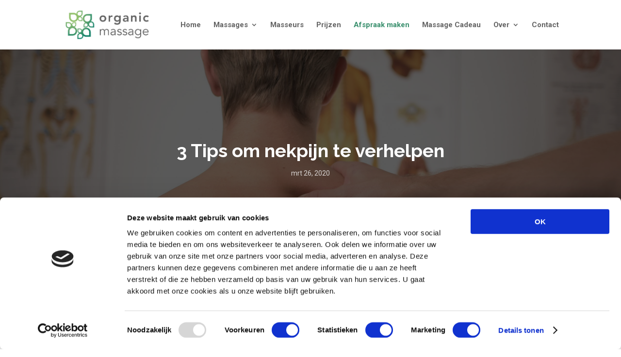

--- FILE ---
content_type: text/html; charset=utf-8
request_url: https://www.google.com/recaptcha/api2/anchor?ar=1&k=6LfisrQpAAAAAK7p_FJnUwM6OHUZHuf9XTQkkF_V&co=aHR0cHM6Ly9vcmdhbmljbWFzc2FnZS5ubDo0NDM.&hl=en&v=PoyoqOPhxBO7pBk68S4YbpHZ&size=invisible&anchor-ms=20000&execute-ms=30000&cb=szqebtvpa60f
body_size: 48692
content:
<!DOCTYPE HTML><html dir="ltr" lang="en"><head><meta http-equiv="Content-Type" content="text/html; charset=UTF-8">
<meta http-equiv="X-UA-Compatible" content="IE=edge">
<title>reCAPTCHA</title>
<style type="text/css">
/* cyrillic-ext */
@font-face {
  font-family: 'Roboto';
  font-style: normal;
  font-weight: 400;
  font-stretch: 100%;
  src: url(//fonts.gstatic.com/s/roboto/v48/KFO7CnqEu92Fr1ME7kSn66aGLdTylUAMa3GUBHMdazTgWw.woff2) format('woff2');
  unicode-range: U+0460-052F, U+1C80-1C8A, U+20B4, U+2DE0-2DFF, U+A640-A69F, U+FE2E-FE2F;
}
/* cyrillic */
@font-face {
  font-family: 'Roboto';
  font-style: normal;
  font-weight: 400;
  font-stretch: 100%;
  src: url(//fonts.gstatic.com/s/roboto/v48/KFO7CnqEu92Fr1ME7kSn66aGLdTylUAMa3iUBHMdazTgWw.woff2) format('woff2');
  unicode-range: U+0301, U+0400-045F, U+0490-0491, U+04B0-04B1, U+2116;
}
/* greek-ext */
@font-face {
  font-family: 'Roboto';
  font-style: normal;
  font-weight: 400;
  font-stretch: 100%;
  src: url(//fonts.gstatic.com/s/roboto/v48/KFO7CnqEu92Fr1ME7kSn66aGLdTylUAMa3CUBHMdazTgWw.woff2) format('woff2');
  unicode-range: U+1F00-1FFF;
}
/* greek */
@font-face {
  font-family: 'Roboto';
  font-style: normal;
  font-weight: 400;
  font-stretch: 100%;
  src: url(//fonts.gstatic.com/s/roboto/v48/KFO7CnqEu92Fr1ME7kSn66aGLdTylUAMa3-UBHMdazTgWw.woff2) format('woff2');
  unicode-range: U+0370-0377, U+037A-037F, U+0384-038A, U+038C, U+038E-03A1, U+03A3-03FF;
}
/* math */
@font-face {
  font-family: 'Roboto';
  font-style: normal;
  font-weight: 400;
  font-stretch: 100%;
  src: url(//fonts.gstatic.com/s/roboto/v48/KFO7CnqEu92Fr1ME7kSn66aGLdTylUAMawCUBHMdazTgWw.woff2) format('woff2');
  unicode-range: U+0302-0303, U+0305, U+0307-0308, U+0310, U+0312, U+0315, U+031A, U+0326-0327, U+032C, U+032F-0330, U+0332-0333, U+0338, U+033A, U+0346, U+034D, U+0391-03A1, U+03A3-03A9, U+03B1-03C9, U+03D1, U+03D5-03D6, U+03F0-03F1, U+03F4-03F5, U+2016-2017, U+2034-2038, U+203C, U+2040, U+2043, U+2047, U+2050, U+2057, U+205F, U+2070-2071, U+2074-208E, U+2090-209C, U+20D0-20DC, U+20E1, U+20E5-20EF, U+2100-2112, U+2114-2115, U+2117-2121, U+2123-214F, U+2190, U+2192, U+2194-21AE, U+21B0-21E5, U+21F1-21F2, U+21F4-2211, U+2213-2214, U+2216-22FF, U+2308-230B, U+2310, U+2319, U+231C-2321, U+2336-237A, U+237C, U+2395, U+239B-23B7, U+23D0, U+23DC-23E1, U+2474-2475, U+25AF, U+25B3, U+25B7, U+25BD, U+25C1, U+25CA, U+25CC, U+25FB, U+266D-266F, U+27C0-27FF, U+2900-2AFF, U+2B0E-2B11, U+2B30-2B4C, U+2BFE, U+3030, U+FF5B, U+FF5D, U+1D400-1D7FF, U+1EE00-1EEFF;
}
/* symbols */
@font-face {
  font-family: 'Roboto';
  font-style: normal;
  font-weight: 400;
  font-stretch: 100%;
  src: url(//fonts.gstatic.com/s/roboto/v48/KFO7CnqEu92Fr1ME7kSn66aGLdTylUAMaxKUBHMdazTgWw.woff2) format('woff2');
  unicode-range: U+0001-000C, U+000E-001F, U+007F-009F, U+20DD-20E0, U+20E2-20E4, U+2150-218F, U+2190, U+2192, U+2194-2199, U+21AF, U+21E6-21F0, U+21F3, U+2218-2219, U+2299, U+22C4-22C6, U+2300-243F, U+2440-244A, U+2460-24FF, U+25A0-27BF, U+2800-28FF, U+2921-2922, U+2981, U+29BF, U+29EB, U+2B00-2BFF, U+4DC0-4DFF, U+FFF9-FFFB, U+10140-1018E, U+10190-1019C, U+101A0, U+101D0-101FD, U+102E0-102FB, U+10E60-10E7E, U+1D2C0-1D2D3, U+1D2E0-1D37F, U+1F000-1F0FF, U+1F100-1F1AD, U+1F1E6-1F1FF, U+1F30D-1F30F, U+1F315, U+1F31C, U+1F31E, U+1F320-1F32C, U+1F336, U+1F378, U+1F37D, U+1F382, U+1F393-1F39F, U+1F3A7-1F3A8, U+1F3AC-1F3AF, U+1F3C2, U+1F3C4-1F3C6, U+1F3CA-1F3CE, U+1F3D4-1F3E0, U+1F3ED, U+1F3F1-1F3F3, U+1F3F5-1F3F7, U+1F408, U+1F415, U+1F41F, U+1F426, U+1F43F, U+1F441-1F442, U+1F444, U+1F446-1F449, U+1F44C-1F44E, U+1F453, U+1F46A, U+1F47D, U+1F4A3, U+1F4B0, U+1F4B3, U+1F4B9, U+1F4BB, U+1F4BF, U+1F4C8-1F4CB, U+1F4D6, U+1F4DA, U+1F4DF, U+1F4E3-1F4E6, U+1F4EA-1F4ED, U+1F4F7, U+1F4F9-1F4FB, U+1F4FD-1F4FE, U+1F503, U+1F507-1F50B, U+1F50D, U+1F512-1F513, U+1F53E-1F54A, U+1F54F-1F5FA, U+1F610, U+1F650-1F67F, U+1F687, U+1F68D, U+1F691, U+1F694, U+1F698, U+1F6AD, U+1F6B2, U+1F6B9-1F6BA, U+1F6BC, U+1F6C6-1F6CF, U+1F6D3-1F6D7, U+1F6E0-1F6EA, U+1F6F0-1F6F3, U+1F6F7-1F6FC, U+1F700-1F7FF, U+1F800-1F80B, U+1F810-1F847, U+1F850-1F859, U+1F860-1F887, U+1F890-1F8AD, U+1F8B0-1F8BB, U+1F8C0-1F8C1, U+1F900-1F90B, U+1F93B, U+1F946, U+1F984, U+1F996, U+1F9E9, U+1FA00-1FA6F, U+1FA70-1FA7C, U+1FA80-1FA89, U+1FA8F-1FAC6, U+1FACE-1FADC, U+1FADF-1FAE9, U+1FAF0-1FAF8, U+1FB00-1FBFF;
}
/* vietnamese */
@font-face {
  font-family: 'Roboto';
  font-style: normal;
  font-weight: 400;
  font-stretch: 100%;
  src: url(//fonts.gstatic.com/s/roboto/v48/KFO7CnqEu92Fr1ME7kSn66aGLdTylUAMa3OUBHMdazTgWw.woff2) format('woff2');
  unicode-range: U+0102-0103, U+0110-0111, U+0128-0129, U+0168-0169, U+01A0-01A1, U+01AF-01B0, U+0300-0301, U+0303-0304, U+0308-0309, U+0323, U+0329, U+1EA0-1EF9, U+20AB;
}
/* latin-ext */
@font-face {
  font-family: 'Roboto';
  font-style: normal;
  font-weight: 400;
  font-stretch: 100%;
  src: url(//fonts.gstatic.com/s/roboto/v48/KFO7CnqEu92Fr1ME7kSn66aGLdTylUAMa3KUBHMdazTgWw.woff2) format('woff2');
  unicode-range: U+0100-02BA, U+02BD-02C5, U+02C7-02CC, U+02CE-02D7, U+02DD-02FF, U+0304, U+0308, U+0329, U+1D00-1DBF, U+1E00-1E9F, U+1EF2-1EFF, U+2020, U+20A0-20AB, U+20AD-20C0, U+2113, U+2C60-2C7F, U+A720-A7FF;
}
/* latin */
@font-face {
  font-family: 'Roboto';
  font-style: normal;
  font-weight: 400;
  font-stretch: 100%;
  src: url(//fonts.gstatic.com/s/roboto/v48/KFO7CnqEu92Fr1ME7kSn66aGLdTylUAMa3yUBHMdazQ.woff2) format('woff2');
  unicode-range: U+0000-00FF, U+0131, U+0152-0153, U+02BB-02BC, U+02C6, U+02DA, U+02DC, U+0304, U+0308, U+0329, U+2000-206F, U+20AC, U+2122, U+2191, U+2193, U+2212, U+2215, U+FEFF, U+FFFD;
}
/* cyrillic-ext */
@font-face {
  font-family: 'Roboto';
  font-style: normal;
  font-weight: 500;
  font-stretch: 100%;
  src: url(//fonts.gstatic.com/s/roboto/v48/KFO7CnqEu92Fr1ME7kSn66aGLdTylUAMa3GUBHMdazTgWw.woff2) format('woff2');
  unicode-range: U+0460-052F, U+1C80-1C8A, U+20B4, U+2DE0-2DFF, U+A640-A69F, U+FE2E-FE2F;
}
/* cyrillic */
@font-face {
  font-family: 'Roboto';
  font-style: normal;
  font-weight: 500;
  font-stretch: 100%;
  src: url(//fonts.gstatic.com/s/roboto/v48/KFO7CnqEu92Fr1ME7kSn66aGLdTylUAMa3iUBHMdazTgWw.woff2) format('woff2');
  unicode-range: U+0301, U+0400-045F, U+0490-0491, U+04B0-04B1, U+2116;
}
/* greek-ext */
@font-face {
  font-family: 'Roboto';
  font-style: normal;
  font-weight: 500;
  font-stretch: 100%;
  src: url(//fonts.gstatic.com/s/roboto/v48/KFO7CnqEu92Fr1ME7kSn66aGLdTylUAMa3CUBHMdazTgWw.woff2) format('woff2');
  unicode-range: U+1F00-1FFF;
}
/* greek */
@font-face {
  font-family: 'Roboto';
  font-style: normal;
  font-weight: 500;
  font-stretch: 100%;
  src: url(//fonts.gstatic.com/s/roboto/v48/KFO7CnqEu92Fr1ME7kSn66aGLdTylUAMa3-UBHMdazTgWw.woff2) format('woff2');
  unicode-range: U+0370-0377, U+037A-037F, U+0384-038A, U+038C, U+038E-03A1, U+03A3-03FF;
}
/* math */
@font-face {
  font-family: 'Roboto';
  font-style: normal;
  font-weight: 500;
  font-stretch: 100%;
  src: url(//fonts.gstatic.com/s/roboto/v48/KFO7CnqEu92Fr1ME7kSn66aGLdTylUAMawCUBHMdazTgWw.woff2) format('woff2');
  unicode-range: U+0302-0303, U+0305, U+0307-0308, U+0310, U+0312, U+0315, U+031A, U+0326-0327, U+032C, U+032F-0330, U+0332-0333, U+0338, U+033A, U+0346, U+034D, U+0391-03A1, U+03A3-03A9, U+03B1-03C9, U+03D1, U+03D5-03D6, U+03F0-03F1, U+03F4-03F5, U+2016-2017, U+2034-2038, U+203C, U+2040, U+2043, U+2047, U+2050, U+2057, U+205F, U+2070-2071, U+2074-208E, U+2090-209C, U+20D0-20DC, U+20E1, U+20E5-20EF, U+2100-2112, U+2114-2115, U+2117-2121, U+2123-214F, U+2190, U+2192, U+2194-21AE, U+21B0-21E5, U+21F1-21F2, U+21F4-2211, U+2213-2214, U+2216-22FF, U+2308-230B, U+2310, U+2319, U+231C-2321, U+2336-237A, U+237C, U+2395, U+239B-23B7, U+23D0, U+23DC-23E1, U+2474-2475, U+25AF, U+25B3, U+25B7, U+25BD, U+25C1, U+25CA, U+25CC, U+25FB, U+266D-266F, U+27C0-27FF, U+2900-2AFF, U+2B0E-2B11, U+2B30-2B4C, U+2BFE, U+3030, U+FF5B, U+FF5D, U+1D400-1D7FF, U+1EE00-1EEFF;
}
/* symbols */
@font-face {
  font-family: 'Roboto';
  font-style: normal;
  font-weight: 500;
  font-stretch: 100%;
  src: url(//fonts.gstatic.com/s/roboto/v48/KFO7CnqEu92Fr1ME7kSn66aGLdTylUAMaxKUBHMdazTgWw.woff2) format('woff2');
  unicode-range: U+0001-000C, U+000E-001F, U+007F-009F, U+20DD-20E0, U+20E2-20E4, U+2150-218F, U+2190, U+2192, U+2194-2199, U+21AF, U+21E6-21F0, U+21F3, U+2218-2219, U+2299, U+22C4-22C6, U+2300-243F, U+2440-244A, U+2460-24FF, U+25A0-27BF, U+2800-28FF, U+2921-2922, U+2981, U+29BF, U+29EB, U+2B00-2BFF, U+4DC0-4DFF, U+FFF9-FFFB, U+10140-1018E, U+10190-1019C, U+101A0, U+101D0-101FD, U+102E0-102FB, U+10E60-10E7E, U+1D2C0-1D2D3, U+1D2E0-1D37F, U+1F000-1F0FF, U+1F100-1F1AD, U+1F1E6-1F1FF, U+1F30D-1F30F, U+1F315, U+1F31C, U+1F31E, U+1F320-1F32C, U+1F336, U+1F378, U+1F37D, U+1F382, U+1F393-1F39F, U+1F3A7-1F3A8, U+1F3AC-1F3AF, U+1F3C2, U+1F3C4-1F3C6, U+1F3CA-1F3CE, U+1F3D4-1F3E0, U+1F3ED, U+1F3F1-1F3F3, U+1F3F5-1F3F7, U+1F408, U+1F415, U+1F41F, U+1F426, U+1F43F, U+1F441-1F442, U+1F444, U+1F446-1F449, U+1F44C-1F44E, U+1F453, U+1F46A, U+1F47D, U+1F4A3, U+1F4B0, U+1F4B3, U+1F4B9, U+1F4BB, U+1F4BF, U+1F4C8-1F4CB, U+1F4D6, U+1F4DA, U+1F4DF, U+1F4E3-1F4E6, U+1F4EA-1F4ED, U+1F4F7, U+1F4F9-1F4FB, U+1F4FD-1F4FE, U+1F503, U+1F507-1F50B, U+1F50D, U+1F512-1F513, U+1F53E-1F54A, U+1F54F-1F5FA, U+1F610, U+1F650-1F67F, U+1F687, U+1F68D, U+1F691, U+1F694, U+1F698, U+1F6AD, U+1F6B2, U+1F6B9-1F6BA, U+1F6BC, U+1F6C6-1F6CF, U+1F6D3-1F6D7, U+1F6E0-1F6EA, U+1F6F0-1F6F3, U+1F6F7-1F6FC, U+1F700-1F7FF, U+1F800-1F80B, U+1F810-1F847, U+1F850-1F859, U+1F860-1F887, U+1F890-1F8AD, U+1F8B0-1F8BB, U+1F8C0-1F8C1, U+1F900-1F90B, U+1F93B, U+1F946, U+1F984, U+1F996, U+1F9E9, U+1FA00-1FA6F, U+1FA70-1FA7C, U+1FA80-1FA89, U+1FA8F-1FAC6, U+1FACE-1FADC, U+1FADF-1FAE9, U+1FAF0-1FAF8, U+1FB00-1FBFF;
}
/* vietnamese */
@font-face {
  font-family: 'Roboto';
  font-style: normal;
  font-weight: 500;
  font-stretch: 100%;
  src: url(//fonts.gstatic.com/s/roboto/v48/KFO7CnqEu92Fr1ME7kSn66aGLdTylUAMa3OUBHMdazTgWw.woff2) format('woff2');
  unicode-range: U+0102-0103, U+0110-0111, U+0128-0129, U+0168-0169, U+01A0-01A1, U+01AF-01B0, U+0300-0301, U+0303-0304, U+0308-0309, U+0323, U+0329, U+1EA0-1EF9, U+20AB;
}
/* latin-ext */
@font-face {
  font-family: 'Roboto';
  font-style: normal;
  font-weight: 500;
  font-stretch: 100%;
  src: url(//fonts.gstatic.com/s/roboto/v48/KFO7CnqEu92Fr1ME7kSn66aGLdTylUAMa3KUBHMdazTgWw.woff2) format('woff2');
  unicode-range: U+0100-02BA, U+02BD-02C5, U+02C7-02CC, U+02CE-02D7, U+02DD-02FF, U+0304, U+0308, U+0329, U+1D00-1DBF, U+1E00-1E9F, U+1EF2-1EFF, U+2020, U+20A0-20AB, U+20AD-20C0, U+2113, U+2C60-2C7F, U+A720-A7FF;
}
/* latin */
@font-face {
  font-family: 'Roboto';
  font-style: normal;
  font-weight: 500;
  font-stretch: 100%;
  src: url(//fonts.gstatic.com/s/roboto/v48/KFO7CnqEu92Fr1ME7kSn66aGLdTylUAMa3yUBHMdazQ.woff2) format('woff2');
  unicode-range: U+0000-00FF, U+0131, U+0152-0153, U+02BB-02BC, U+02C6, U+02DA, U+02DC, U+0304, U+0308, U+0329, U+2000-206F, U+20AC, U+2122, U+2191, U+2193, U+2212, U+2215, U+FEFF, U+FFFD;
}
/* cyrillic-ext */
@font-face {
  font-family: 'Roboto';
  font-style: normal;
  font-weight: 900;
  font-stretch: 100%;
  src: url(//fonts.gstatic.com/s/roboto/v48/KFO7CnqEu92Fr1ME7kSn66aGLdTylUAMa3GUBHMdazTgWw.woff2) format('woff2');
  unicode-range: U+0460-052F, U+1C80-1C8A, U+20B4, U+2DE0-2DFF, U+A640-A69F, U+FE2E-FE2F;
}
/* cyrillic */
@font-face {
  font-family: 'Roboto';
  font-style: normal;
  font-weight: 900;
  font-stretch: 100%;
  src: url(//fonts.gstatic.com/s/roboto/v48/KFO7CnqEu92Fr1ME7kSn66aGLdTylUAMa3iUBHMdazTgWw.woff2) format('woff2');
  unicode-range: U+0301, U+0400-045F, U+0490-0491, U+04B0-04B1, U+2116;
}
/* greek-ext */
@font-face {
  font-family: 'Roboto';
  font-style: normal;
  font-weight: 900;
  font-stretch: 100%;
  src: url(//fonts.gstatic.com/s/roboto/v48/KFO7CnqEu92Fr1ME7kSn66aGLdTylUAMa3CUBHMdazTgWw.woff2) format('woff2');
  unicode-range: U+1F00-1FFF;
}
/* greek */
@font-face {
  font-family: 'Roboto';
  font-style: normal;
  font-weight: 900;
  font-stretch: 100%;
  src: url(//fonts.gstatic.com/s/roboto/v48/KFO7CnqEu92Fr1ME7kSn66aGLdTylUAMa3-UBHMdazTgWw.woff2) format('woff2');
  unicode-range: U+0370-0377, U+037A-037F, U+0384-038A, U+038C, U+038E-03A1, U+03A3-03FF;
}
/* math */
@font-face {
  font-family: 'Roboto';
  font-style: normal;
  font-weight: 900;
  font-stretch: 100%;
  src: url(//fonts.gstatic.com/s/roboto/v48/KFO7CnqEu92Fr1ME7kSn66aGLdTylUAMawCUBHMdazTgWw.woff2) format('woff2');
  unicode-range: U+0302-0303, U+0305, U+0307-0308, U+0310, U+0312, U+0315, U+031A, U+0326-0327, U+032C, U+032F-0330, U+0332-0333, U+0338, U+033A, U+0346, U+034D, U+0391-03A1, U+03A3-03A9, U+03B1-03C9, U+03D1, U+03D5-03D6, U+03F0-03F1, U+03F4-03F5, U+2016-2017, U+2034-2038, U+203C, U+2040, U+2043, U+2047, U+2050, U+2057, U+205F, U+2070-2071, U+2074-208E, U+2090-209C, U+20D0-20DC, U+20E1, U+20E5-20EF, U+2100-2112, U+2114-2115, U+2117-2121, U+2123-214F, U+2190, U+2192, U+2194-21AE, U+21B0-21E5, U+21F1-21F2, U+21F4-2211, U+2213-2214, U+2216-22FF, U+2308-230B, U+2310, U+2319, U+231C-2321, U+2336-237A, U+237C, U+2395, U+239B-23B7, U+23D0, U+23DC-23E1, U+2474-2475, U+25AF, U+25B3, U+25B7, U+25BD, U+25C1, U+25CA, U+25CC, U+25FB, U+266D-266F, U+27C0-27FF, U+2900-2AFF, U+2B0E-2B11, U+2B30-2B4C, U+2BFE, U+3030, U+FF5B, U+FF5D, U+1D400-1D7FF, U+1EE00-1EEFF;
}
/* symbols */
@font-face {
  font-family: 'Roboto';
  font-style: normal;
  font-weight: 900;
  font-stretch: 100%;
  src: url(//fonts.gstatic.com/s/roboto/v48/KFO7CnqEu92Fr1ME7kSn66aGLdTylUAMaxKUBHMdazTgWw.woff2) format('woff2');
  unicode-range: U+0001-000C, U+000E-001F, U+007F-009F, U+20DD-20E0, U+20E2-20E4, U+2150-218F, U+2190, U+2192, U+2194-2199, U+21AF, U+21E6-21F0, U+21F3, U+2218-2219, U+2299, U+22C4-22C6, U+2300-243F, U+2440-244A, U+2460-24FF, U+25A0-27BF, U+2800-28FF, U+2921-2922, U+2981, U+29BF, U+29EB, U+2B00-2BFF, U+4DC0-4DFF, U+FFF9-FFFB, U+10140-1018E, U+10190-1019C, U+101A0, U+101D0-101FD, U+102E0-102FB, U+10E60-10E7E, U+1D2C0-1D2D3, U+1D2E0-1D37F, U+1F000-1F0FF, U+1F100-1F1AD, U+1F1E6-1F1FF, U+1F30D-1F30F, U+1F315, U+1F31C, U+1F31E, U+1F320-1F32C, U+1F336, U+1F378, U+1F37D, U+1F382, U+1F393-1F39F, U+1F3A7-1F3A8, U+1F3AC-1F3AF, U+1F3C2, U+1F3C4-1F3C6, U+1F3CA-1F3CE, U+1F3D4-1F3E0, U+1F3ED, U+1F3F1-1F3F3, U+1F3F5-1F3F7, U+1F408, U+1F415, U+1F41F, U+1F426, U+1F43F, U+1F441-1F442, U+1F444, U+1F446-1F449, U+1F44C-1F44E, U+1F453, U+1F46A, U+1F47D, U+1F4A3, U+1F4B0, U+1F4B3, U+1F4B9, U+1F4BB, U+1F4BF, U+1F4C8-1F4CB, U+1F4D6, U+1F4DA, U+1F4DF, U+1F4E3-1F4E6, U+1F4EA-1F4ED, U+1F4F7, U+1F4F9-1F4FB, U+1F4FD-1F4FE, U+1F503, U+1F507-1F50B, U+1F50D, U+1F512-1F513, U+1F53E-1F54A, U+1F54F-1F5FA, U+1F610, U+1F650-1F67F, U+1F687, U+1F68D, U+1F691, U+1F694, U+1F698, U+1F6AD, U+1F6B2, U+1F6B9-1F6BA, U+1F6BC, U+1F6C6-1F6CF, U+1F6D3-1F6D7, U+1F6E0-1F6EA, U+1F6F0-1F6F3, U+1F6F7-1F6FC, U+1F700-1F7FF, U+1F800-1F80B, U+1F810-1F847, U+1F850-1F859, U+1F860-1F887, U+1F890-1F8AD, U+1F8B0-1F8BB, U+1F8C0-1F8C1, U+1F900-1F90B, U+1F93B, U+1F946, U+1F984, U+1F996, U+1F9E9, U+1FA00-1FA6F, U+1FA70-1FA7C, U+1FA80-1FA89, U+1FA8F-1FAC6, U+1FACE-1FADC, U+1FADF-1FAE9, U+1FAF0-1FAF8, U+1FB00-1FBFF;
}
/* vietnamese */
@font-face {
  font-family: 'Roboto';
  font-style: normal;
  font-weight: 900;
  font-stretch: 100%;
  src: url(//fonts.gstatic.com/s/roboto/v48/KFO7CnqEu92Fr1ME7kSn66aGLdTylUAMa3OUBHMdazTgWw.woff2) format('woff2');
  unicode-range: U+0102-0103, U+0110-0111, U+0128-0129, U+0168-0169, U+01A0-01A1, U+01AF-01B0, U+0300-0301, U+0303-0304, U+0308-0309, U+0323, U+0329, U+1EA0-1EF9, U+20AB;
}
/* latin-ext */
@font-face {
  font-family: 'Roboto';
  font-style: normal;
  font-weight: 900;
  font-stretch: 100%;
  src: url(//fonts.gstatic.com/s/roboto/v48/KFO7CnqEu92Fr1ME7kSn66aGLdTylUAMa3KUBHMdazTgWw.woff2) format('woff2');
  unicode-range: U+0100-02BA, U+02BD-02C5, U+02C7-02CC, U+02CE-02D7, U+02DD-02FF, U+0304, U+0308, U+0329, U+1D00-1DBF, U+1E00-1E9F, U+1EF2-1EFF, U+2020, U+20A0-20AB, U+20AD-20C0, U+2113, U+2C60-2C7F, U+A720-A7FF;
}
/* latin */
@font-face {
  font-family: 'Roboto';
  font-style: normal;
  font-weight: 900;
  font-stretch: 100%;
  src: url(//fonts.gstatic.com/s/roboto/v48/KFO7CnqEu92Fr1ME7kSn66aGLdTylUAMa3yUBHMdazQ.woff2) format('woff2');
  unicode-range: U+0000-00FF, U+0131, U+0152-0153, U+02BB-02BC, U+02C6, U+02DA, U+02DC, U+0304, U+0308, U+0329, U+2000-206F, U+20AC, U+2122, U+2191, U+2193, U+2212, U+2215, U+FEFF, U+FFFD;
}

</style>
<link rel="stylesheet" type="text/css" href="https://www.gstatic.com/recaptcha/releases/PoyoqOPhxBO7pBk68S4YbpHZ/styles__ltr.css">
<script nonce="pd_b7GFIrCYUuiO3rDttEA" type="text/javascript">window['__recaptcha_api'] = 'https://www.google.com/recaptcha/api2/';</script>
<script type="text/javascript" src="https://www.gstatic.com/recaptcha/releases/PoyoqOPhxBO7pBk68S4YbpHZ/recaptcha__en.js" nonce="pd_b7GFIrCYUuiO3rDttEA">
      
    </script></head>
<body><div id="rc-anchor-alert" class="rc-anchor-alert"></div>
<input type="hidden" id="recaptcha-token" value="[base64]">
<script type="text/javascript" nonce="pd_b7GFIrCYUuiO3rDttEA">
      recaptcha.anchor.Main.init("[\x22ainput\x22,[\x22bgdata\x22,\x22\x22,\[base64]/[base64]/[base64]/[base64]/[base64]/[base64]/KGcoTywyNTMsTy5PKSxVRyhPLEMpKTpnKE8sMjUzLEMpLE8pKSxsKSksTykpfSxieT1mdW5jdGlvbihDLE8sdSxsKXtmb3IobD0odT1SKEMpLDApO08+MDtPLS0pbD1sPDw4fFooQyk7ZyhDLHUsbCl9LFVHPWZ1bmN0aW9uKEMsTyl7Qy5pLmxlbmd0aD4xMDQ/[base64]/[base64]/[base64]/[base64]/[base64]/[base64]/[base64]\\u003d\x22,\[base64]\\u003d\\u003d\x22,\x22wrzCk8KwwpjDuRtKw68bw6fCg8K2wqsQcMO/w7vCuivCnX7DnsKsw6VOXMKXwqg6w7bDksKUwqLCpBTCsgwHNcOQwrh7SMKILsKvVjtTRmxzw4PDgcK0QUUcS8OvwoA1w4oww7UGJj50VC0ALMK0dMOHwoTDqMKdwp/CjF/DpcOXI8K3H8KxO8K9w5LDicK2w6zCoT7CsAo7NVx+Sl/DkcOHX8OzFcK3OsKwwrIsPmx6VHfCizHCu0pcwrPDmGBud8KlwqHDh8KfwqZxw5VXwpTDscKbwpzCocOTP8Kgw4HDjsOawo8/[base64]/wowww51nWA5WeXbDgnTDi8OGXCdlwp0VXAfChFomVMKDM8O2w7rChCzCoMK8wpTCq8OjcsODfiXCkhBbw63DjEfDg8OEw48kwovDpcKzMATDrxo+wozDsS5ebg3DosODwr0cw43DvwpeLMK8w6R2wrvDtMKIw7vDu18yw5fCo8KdwohrwrR4OMO6w7/CksK0IsOdKcKYwr7CrcKbw6NHw5TCosKXw498WMKmecOxJsOHw6rCj3HCtcOPJCnDgk/Cum4BwpzCnMKmDcOnwoUYwqwqMn4Swo4VMMKmw5AdN1M3wpEiwrnDk0jCtMKBCmwgw5nCtzpKJ8Owwq/DvsOKwqTCtHbDhMKBTDtFwqnDnWFXIsO6wr5QwpXCs8OCw5l8w4dewo3CsURqbCvCmcOXKhZEw5jCjsKuLyR+wq7CvFTCnh4OEjrCr3w3AwrCrVbChideFG3CjsOsw5HCtQrCqGMeG8O2w5I6FcOUwq88w4PCkMOSHBFTwpHCh1/[base64]/cHgsw4TDnGxfSMOJRVHDhiLDqncjAMOXISLDusOiwobCkn0rwpPDjwZiI8OBE009UG/[base64]/[base64]/CtmJGwq7CgMKfCk0yw5MowqkVZMKZw4TCuy7ClcOPT8OSwrLCni9CMDXDpsOAwo/[base64]/DvnbCmsKkEXbDvVTCvirDnFTDu8OBw5xRw67CjxTCl3UKwpw5w7RuOsKvdsOIw5hiwoZbwpXCqX/DmEM3w5nDlQnCmnbDkh0/wrLDmsKQw4d0USjDlBbCj8Ogw5ARw4TDl8KrwqLCoWTCmsOMwpXDjMOhw54HICbCh0nDtg5XGGrDsmIPw7cEw6fCr1DCt17CncKewoDChSICwqnCk8Kbwr0EbMOowp1AFU7DtnwMasK7w4smw67CgcOqwqLDicOIKATDlMKVwpvChC3DpMK/BMKNw67ChMKgwrbCjSg3EMKSSXhbw45QwpR2wqQDw5hrw53DpW1QIMOpwqpfw7hSB3glwqnDii3DpMKvwrbCsRbDh8OTw47DlcOuYVlhHRtrHEUlMMOxw67DtsKYw5pRAWwlGMKIwrUEZH/[base64]/R8KRHgrClCjCvsODUlDCsTRbBUbDuH7CvsOEwrvDkcOhK3TCnAQ5woDCvws0wrfDusKHwr94w7LDoiILX1DDkMKiw5pzO8OpwpfDqmrDjcO3Wi3Cj0VZwqDCrMKjw7snwpsqB8KcCDx0XsKQwpUyZ8OATMOnwo/CicOSw5vDgDxjPsOUT8K9YxfCuW5EwoQHwqsCQMOwwp7ChQfCrzwuSsKyFsKawqEbNG8fH3kxYMKYwozDihzCjMOzwr7CgjYgBiMoZCZLwqYGw7zDsipuwoLDpEvCoE/CtsKaNMOqS8ORwqZPOX/DpcOrdH7DpsOywqXDvRHDqVE2wq/[base64]/N8KPw4t8w57CiMKkwprChsORbQQHwqRpMcO3wrfDl8KwM8KKLMKjw5BGwpprwq3DuGvCocKNNUYXaXXDjTTCimICY2d3WHvCkRLCpQvCjsOTelJYeMKlwqjCuAzDjhLCv8KYwprCpMKZw48Nw7srJHTDuk/CkWDDvAbDugDChsOaHcOiV8KSwoHDj2Y1SiTCp8OVwo57w6tDZwjCsRw3OghLw4pCOkBDw6oOwr/DhsO1w5MBecKhwqVrNW5pf0rDisKKD8O1esK9AQctwo8FIcOIQTpwwowJw7QTw4zDhcOewpEKXRzCoMKow6vDkidWFA4Ba8OTYUXCpcKJw5xEUsKKJlgxD8KmWsKEw5tiIGoaC8OOZijCrxzCjsKowp7Cn8OhZ8OwwroFw7jDpcOLBS/[base64]/[base64]/Qg/CvsOkYsOBw59qWcK8DsOlBVzCksOcesKSw73Cg8O/O09VwqNhwqjDq3J8wrHDvBd2wpLChsK8HH5sOmcFTsKpEWXClT5eUAh+O2DCjiPCqcOzQmd4w4I3AMOlPsOPb8O1w5AywrfDqGMGNi7Cm0gHFzkRw7dWVyrDgsKwEzvCunJJwo0qNhYBw5HDkcOKw5jDlsOqwot1w77CvC1vwrnCiMOUw4PCmsKCRyJ/[base64]/CgMKWw4PCnH7CtTZBZsO7TwjDv8OEwofCjMOAwpzDq3smPcKSwqAjaQHDjMO0wrA/HS4xw4jCqcKIOcONw6V+NwDCu8Onw7pnw7Z0E8KKw7fDuMKDwprDlcK8SEXDlUBPCmvDjWFoaRVFdcOUw4ghJ8KMUcKaccOiw64qZcKZwqgTDMK6csOceQMxwpDDs8KtbsKmDBU/[base64]/CjcKNwq/DlgYcN03CsFgkwrR3woceTMKew6DCssKOw5hjw4LClSETwpvChMKlwq/Dl2EFwox/wqBTHsK+w7TCsibChXfClcOCecK6w5jDtcKsIsO0w7DCpMOqwodhw51TeRHDgsKPHHtpwrDCl8OYwqfDqcKtwoFnwrTDnsOZwqcCw6bCscONwpTCvcO3aE0ETTPDgsKyG8OPSy/[base64]/Dp8OGw7dsw6PCgFxnD8Ofw41RwrhFw5Zrw7/CvcK2dsKMwrnCtsO+ZyBoEB/Dn3YUAsKuwrFSbHMLIkDDjGbCrcKhwqMQbsKZw5IkOcO/w4TDr8OYQMOxwo83wpxOw6bDtH/Cig3CicO8CMK/d8KYwpvDt38DSnQ/wqnCu8OdXcObwr8DN8OcdD7CnsKew5zChgTCm8O2w4fCr8O1PsO9WBV5acKsCwMKwpkPw4LDvBMNwpVIw6s4eSXDqcKow71HEcKTwrzDriZ3V8OYw6DChFvDlCx/w4kPw48bEMKSCHkewoDDrcORDF1Ww7c6w7TDqTtuw4bCki8oUCHCuyoeTMK7w7zDoEEhIsOJcFIOEcOhPiknw7DCqsK1LBXDhMOkwo/DtkoqwrLDv8Oxw447w6/CqcKZYcKMCCNXw4rCvT7DhkItwoLCnw5qwrTDlsKyTH8QGMO1LD5paE7Dj8O8IsKuwqrCncOwbFNgwoo4GMKQCMOfMcOSC8OGM8ONwq7DmMKOAl/CoiM8wpPCicKHM8KMw5hywp/DkcOfF2BbXMOSwobCs8OREFdtXMOaw5JiwpTDsynCncOCwqoAXcKRfcKjOMK5wo/[base64]/DisOgw6gRUMKrwpJJw5DCon7Dq8Odw6nDjsKtwpTDtsKyw6MSwowLXsKrwrsQVDHDrMKcBMKywqlVw6TCskXDk8Kjw6LDqX/CtMKUNEo6w4/Dg0w+TyAORzsaLW5ew7bCnH51KMK+Y8K/WmM8OsKgwqHDnG9AK2fCqxgZS1EJVk3CuUfCizjCrjTDpsKLWsOtEsKQNcO5YMOBSFxPAzVYJcOlFFFHw6/[base64]/TCTClMKWw4EXYjRad3ofOVxFLMOgJAZIw7Nrw7HCgcORw4d9OENgw6YVABhowrPDi8OPP1bCoXZhMsKeeXRQWcO6w5HDmcOOwo4vLMK+WHIzRcKEVcOmw4JmDcOYdzPCmsOHwpjDncOkfcOZGSnDrcKEw5LCjRXDtcKIw5ZFw6Qjw5zDgsKNw4Y/[base64]/CqcOWwoo7f8KbHn/DlR3DicOFZVrChDzCrDUsb8OqdEcsbVTDnMO7w4APwq0uTMO/w53CmUXDtcOaw4VxwqTCvGTDiCo+bjfCsVEXDMKCNMK5LcOlcsO1MMOsamfDksKKFMOaw77DosK0H8KHw5kzFS7Ci3HDiQXDiMOFw6pPP0HCgS7Cu1hywqJAw7ZBw4kFb3JIwrAzMsOdw6Fdwq9SOl/[base64]/CmcODwp1aODkYwoBhw55Bw4vCoMOUw4fDlcOJfMOPFnwbw6g+w6F+wrYow5rCnsO1ckvCtsKjJEHCrTTDiyrDm8OAw7jCmMOpVMKwZ8OSw4c7G8KSJMKSw6MiYl7Dj0rDgMOxw73DuF0QH8KYw5swYVI/eGwDw5/CsFTCpF1qEl3Ds0DCr8Kqw4vCn8OmwofCqmNdwoXDlX/DlsOlw5rDuHhqw7ECAsOsw5fCrmEHw4LDosKMw4suwrvCv23Cqw/DumXDh8OZwpnDq3nDjMOVI8KNY37DgMK5W8K3MXJlVcK7fcOSw6XDmMKoKMK/wq3Di8O6bsOfw6dzw4/DkcKJw6tpJnjCksOew7JCWsOkUWrDu8OXXQjCoiMEb8KwNl/[base64]/Om/DuMKffW0SL8KnwozDjQTCkG0hOsOSXFvCmcOtSGQoP8O8w47Dm8KFKEs2wqzDozXDp8KYwqPCo8Oyw7AVwojCvEUiw7h/[base64]/w68/[base64]/Cs8KJQ8K1VhHDsHwNwrXCrmLCjjIFw4/Cg8K+FMKRHyzChsK3woMHLMOUw6TDkC0lwoksPMOQb8Ohw5XDs8OjHMKJwrhlDMOlGsOJGG9wwpPDhgXDs2bDqh7CrUbCnCFLRWwxfExEwqXDpsOgwp58T8Kce8KLw6PDhmHCvMKLwo0lF8KhIFp8w4Mow6cGKcKtCAYWw5YGEcKecsO/bSfCg11/UcO3AGbDshdDDcOpdsONwrZNCMOUTcO7SMOlw4cydQYMQgPChnLClh3DqHV4A33Dp8K8wqnDmMO2JjPCmBDCjMOSw5DDkTXDkMKOw4AiWRHCqAw3OV/[base64]/Cr8OQw6DCjggMfWkLA8KTwp0JwpQfw5/DrHNoLz/CjULDsMK+WXHDssO9w6l3w541w5MdwotsUMKddkJtasO8w7DCsnFCw5DDr8OuwpxYc8KResOHw7JSwqvCijrDgsOxw6fCisKDwqIgw6fCtMK0NAFAw6LChsKcw5dvD8OTVQIyw6d6MXLDg8KRw757QcK5KSMAwqTDv11HIzB6GcKIwonDjlpYw7t1fcKpE8OCwpLDmR/Ct3DDh8OqbsOIExXCn8KJw67CrE1dwqRrw4cnM8Kmwqc2dz3CmUh/dgdkE8K1wqvCrHo3DXVLwojCpMKATMOSwpPDo33CiBjCq8OVw5AhRi9Rw7YnD8KCKsOfw5PCtX0RccKUwr93acO4woPDiz3Djl/CrnQFT8Oww6Fkwp9aw6FdNGbDqcO3XnpyE8KlQzoKw74MFm/CnMKswqssMMOmwrYCwq/DlsKdw70xw73CiT7CpsO0wrM1w7XDlMKJwrBNwrwhVcKhPsKdSQ9WwrrCoMOGw5/DqFzDtgcpw5bDsEI9EsO4K0Nxw7MJwoNLMQzDomd2w4dwwpjCqsK8wrbCmF9oEMKuw5PCosKaDcOCCMKqw6wKw6bDv8OCe8KWPsOKasK8WAbCmS9Xw4DDkMKkw5XDvBrCpsKjw7pBES/[base64]/[base64]/[base64]/DgMO8AcKDXS3CscKWw6zDsMKQF8OwwpwebTM9wpPDisO6B13CjcOyw7XCp8OSwqJJOcKQbhkwYVMpPMOET8OKWsKQBWXCmzfDlsK/w5NaGw/DscOpw63CoSZzX8OjwoNww6MWw6sXwpnDjGBMUmbDo0rDtsKbScOSwoErwoLDjMOtwoLDscOAMX1MbmzDihwNwpzDvyMEAcOjX8KNw67DncOhwpXDssKzwp4xUMOBwrLDoMKSccKZw6Q5c8O5w4TCpcOVXsK7TRfCmzPCjMO0w6BsUW8JIMK/w7LCu8KDwrJxw7Z9wqcwwrpVwr0Ow6dxLsKiAXo5wqjCisOswrLCpcK/bhBuwqDDgcOxwqZ3e3vDkcOmwrMdA8KmTDgPNMKqHXtjw6ptbsORUzMPIMKbwpVyC8KafUnCv1kSw4Ftwr/[base64]/DlcO4w44wIMK3csKQCcOEwqcUw4R8XGVoUBnChcKNM0LCpMOcw5V4wqvDosO+SSbDjAhywp/Cii0hFGg/IsKpVMK2R0tkw4jDqHZnw6nChDB0DcK/[base64]/[base64]/CtMKtwopJwqo9fjrDuj1yDB/DpsOfFMOiMMKfw67DmwoJIcOxwpkpw6DCpnM6fMOZwoY/wonDrsKZw7Zdwow9PRNUw48rKynCosKpwowPw4fCtAQ6wpowQztmdXrCmR1MwpTDusKKaMKoKsOMDwXCqMKRw6fDqcOgw55CwoFJFT/CuX7Doy57wpHDmUs2CXnDs0dTbBwzw47CisKaw4dMw73Dj8OBMcOYIsKeIcKlB05KwqLDlDjDnj/[base64]/[base64]/[base64]/DrXbDlVPDrS3ClVNqCFlbesOJw53DgBRAIMO8w7tZwqzDjsO2w6xOwpJpN8OyWcKeCyjDvsKYw7h6C8Kxw5howr7DhDXDssOaGQnCu3YYfk7CjsOme8Oxw6k/w5/Dg8Ozwp/CgcK2N8OWwp5aw5rCuzLDusOawrvDvsKiwoBVwqFDR3tgwrcLFMK1SsOZwqduw5bCncKMwr8wEW3DnMOPwpTCkl3DocK/[base64]/[base64]/DtkNVfFHCkWHCocOLYlwPwrbDtMObw6oLw7DDtGPCpDDCj2fDslIVOgTCq8KHw7ARB8KHFkB0w7YQwrUaw6LDtyksIsOYw5fDrMO0wrvDgMKZfMKyE8OlJ8OiK8KOXMKCw5/CqcK/ZMK+T1Fuwp/CqMKFRcKeecOBHB3CsBTCv8K4wpPDj8OyZg1Uw6LDqMOiwqh3wpHCqcONwozDlcK7IVPDkmXCrG/DtXrCnsKxd0DDt3IZdMKHw59THcO5W8Oxw7M9w5PDrX/DkQQ1w4jDmcOYw5cnfcKvfRpEIMOQOlLCpHjDpsO6ZmUuLsKEYBsmwrsJQFzDhncyHW3CmcOqwpccR0DCvVLCnXbDqHU/w7FdwoTDuMKGwoPDqcKpw5PDhhTDnMKKMBPCvMOoBsOjwro+FMKXcMOfw4YuwrwpB0TClxLCkUIsN8KDHUXCgRPDvHxadQkuw7gNw5Fpwpofw6XDuUrDsMKXw4IvXcKQP2zDlQ1Nwo/DjMOBQkt+YcOaP8OMRXLDnsKXGCBFw6E0MsKCMcO3GHZ9DcOrw6XDhl1Xwpt9wqHCkF/[base64]/[base64]/DkQjCv3V3w5cXwoDDu017KVjDkEHCg8KRw4Jjw6FJG8K3w4bDsznDo8KXwq9Zw4vCicOLw7PCmWTDnsKow6QUZ8OBQA/Cs8Orw6l5VGNTw5wNRcKswrPCumPCtsOJw7/DiEvCisOyfA/[base64]/[base64]/DqMKHC8OzwrjDr8Oqw51Zwro5Mzp/PBjDocKqc0XDvMOTwpfCnXvCoBPChcK/[base64]/DrsKzw5PDp8OqwpUNZU/Cp8K3NCYqMcKzwpMwwrjDp8KKw4/DtXPCl8Kkw7bDoMOcwpg6OsOeMnHDmsO0SMKWbMKFwq/DlQUWw5JqwpV3TcKCNkzCksKdwrvClkXDicOrwoHCgMO2Rzorw67CnMOIwq/Dn1tKwrprcsKTw4B0CcO9wrNcwphzWHhkXV/[base64]/CknM6wpHDvx9pHzrDoMOSa3IPSS5/wpHDrB1dCjVgwoxPMsOGwrAKTMKIwo4cw4AFZ8OLwpTCpmsbwoPDmlXChMOrUkfDi8KRQ8OlZcK1wofDgsKHAFwvw5TDqABLA8OUwqtSSmbDqE8/w5FHY2NUw7LCjGVcw7fDoMOASsKnwrPCgjbDq2Mtw5jDq3xxcWVWH1HCli9+DcOxbQXDicOdwrRXfXJVwrMewoUbC1fCiMKoUn8XTW8Zw5XDqcOKFzbCgljDoUM0S8ORcsKRwqJtw7zCisOsw4nCqsOUw4QvP8KRwrRJB8Kmw67Cs1nCvMOQwqbCh0hPw6jCoW/CvDfCj8O0UTrDh3NBw7TCtT08w5nCosKCw5bDhy7Cg8OYw5ZGwqzDhFHDvcKGLgN/w4jDjyrCvsKJQMKJe8OJCQ3DsXdNccKYWsOzHRzCmsOuw44sJm/Dt2AKRsOEw7bDosKFQsOVZsK+bsKrw5XCjxLDuBrDgcOzU8Kdw5Alwr/[base64]/Dk8OWwqTDu1TCjcKSwobDiV3CjMO3wrbCgsKTw5d0LmDDmMKIw7fDq8OHAh9nWzHDlcKewog8XMK3WsO+w5kWYsKdw6c/[base64]/[base64]/[base64]/[base64]/w54DworDjwvDp8OjICZTwqIawpPDmsOawqDCm8O6wqx6w53DnsKDLgjCn2bCm3VWAcOwQMO0I310HRXDjHgpw4BuwqfCs0hRwoQPw6Q5Ny3DisKHwqPDu8KfVcOEM8OVcBvDgFrCgG/CgsKoLz7Cu8KoEi0lw4rCv2bCt8KAwpzDpBTCozg/woJCTMOYQFk/w4ACZj/[base64]/[base64]/w4PDpMKfFSVWMcOew43ClcOpS2bDnlPCksK/YlfCpcKSVcOiwqfDjn3CjcO1w7LDoiF/w5xew4rCjsOgwrvCmmtMXj/Dl0DDo8KNJMKWDRBDIAwVUMKvwoRrwqDDukw1w4EIwqkWIRdZw7YERjXComnChhZBwrcIw47CtsO6JsKYUj4ywoDCn8OyTSpawq4Hw4xXYmfDk8KAwoQEcsOmwrbDiCR1acKYwqvDnWAOwqpGLcKcVWXCpy/ChcOiw74Aw7nCqMKjw7jCtMO4Ni3CksKUwowEFsKdw4PDhlw2wpwSaigiwo4Bw7TDicOzTAFkw45iw5TDhMKYX8KuwoNlwokIDcKXwr48wqjCkRQHNkVJwrspwoTDocKlwqjDrkhmwrsqw7TDukzCvcOcwoQ/EcOWKWPDlWcRbyzDq8OOIsOyw79lXDXCgyoRR8Odw4HCo8Kfw5DCk8KawqTDscOOKRzCusOTcMK+wojCihtEUMO6w6/[base64]/Dtj3Dj8KrEwrCkMOqZsK5F8OqwrrCgSjDosOKw43CnFvDnsONw4bCq8Oqw5JVwqh1RsOOEw7CisKbwpnCiWXCvcOAw4bDsy8dMMONw5nDvzDCq1DCpMKzE0nDiQbCvsKMXW/[base64]/w4/DhMKMwqXDqz5QCMKCeTNVfDrDhGzDm0fCt8K7B8OQTSA6I8Opw5ZXccKsI8O4wrAIHcKswp3DpcK+wp8gXywPfHZ8wovDpyQ/N8KnVELDj8O6Z1fDrA/[base64]/DlQkNTGtxwrPDp8K+wpMNV3HDpMO7wrJlcQpZw4kjw6dSHcKwRyLChcOXwq/CmSlwEcKIwo95wo9ZVMKqPMOSwphNPEMXMcKSwp/CvCrCrQAXwodWw5zCgMKQw7ckZ3DCu3dQw4wYwpHDkcK2fVofwo3Cm3E4MAcUw7XDq8KuS8Okw6XDjcOrwp/DscKOw6APwp9HFS96S8OWwofDug93w6PCsMKRJ8K/w6jDhsKQwqDDh8Oawp/DicKSwovCjy7Dkk3CqcK8w5p3dsOawoYvPFLCjgkJJCzCp8OKFsOQF8O6w5bDj25CWsKtcVjDrcOiBsOiwrxowoRnwqx5IsKkw5hQasOiSh5hwoh5w7jDli7Dg24QIUDCn3nCrG5mw4Aqwo3CjFMFw7XDi8KGwqJ9CF/DuDHDo8OzJWLDlcOyw7YQMMOYw4TDmz8iw6sBwoXCl8Otw7Iww41tBF/ClSoCwol8wpPCi8O6X1PCgEYzA23CocOFwog0wqnCtDzDuMK2w5vCjcKre10twoQdw6ZkMcOtVcK8w6DCi8Olw6rCuMKLwrsAXk/DqUlsNDNfw6d3f8KCw4JUwrZEwprDsMKwT8OcCCrCuyTDhVjCpMOaZkdOw6HCqsOFdX/Dvls7wpXCtsK/[base64]/DnMO7Qg7DkgPDshAefBBZA2HClcKSYcKSVsKBDcOuH8Owf8K2AcKiw4/CmCccScKVYGVbw4jCs0bDkcKqwrnDpWfDoxYmw5scwoPCulo3wrvCusK/w6rDq0rDt0/DnTrCsF4cw7XCvEosNMKsewXDisOrGcOaw7/CkgQnVcK4GB7CpH3CjhY5w49dw4PCrj7DukvDsU7Cs1NxVMOiGcKEIcO7bXzDjcOsw6lDw5bDlcOTwrrClMOLwr/Cm8OBwqfDuMO0w6YTVlBtTkrCoMKTHD93woEcw6MMwoLCgzvDvMOkZlPCpBfDh33CgWwjThvDjgB/[base64]/CosKFO8K1w7EXEMKewplcRSXDtTbDosKUTMOZWcKNwpfDqkdabMOIAcKuw75Cw5gIw61Lw54/JsOlJkTCun06w55eNmZ4TmnCkcKYwpY8QMOtw4LCuMOzw6RAYRB7L8OOw4cbw4RfOVkfXRrDhMKfFkjCt8O/w6RbVQbDoMKlw7DDvinDjjzDhcKke2fDiilHLULDoMO5w5rCg8KVNMKGCVF8w6YEw4/Cv8K1w6bDhX1CYlVgXCMUw7VYwoouw5IPasKnwoliw6YZwpbCmsOBOsKUGS1PYz/[base64]/wpBKfy/DmsK4VMK1ZMKewrLCtMKnwojCgV7DgiRNwqTDncKxwrkEQsKLbxXCjMOeTQPCpy0LwqlSwqBsWhTCtylUw5zCnMKMwrsrw7UswoXChWVjGsKnw5p/[base64]/Dtkg2wppQwrXCu08Ow5DDrcOJw7hdN8KsLMOkVi7CmAF4TCQJGcOzWcKtw5E/LWHDhw7CtVvDm8O6wrbDuTwdw4LDmnjCvgTDs8KDTMOtd8Ojw6vDs8OTT8OdwpnCkMKjcMKQwqlSw6UBX8K8acKEAsOgwpEhBV/[base64]/CoHjDrMKAw4lawo3ChcKzw5LCq8K/w6t+wozCq1Jxw6bCjcK/w43CsMOfw4/DjhUlwqhhw4zDgsOrwpDDlEHCjsKBw5RFFzokGF7CtWJNekzDlxjDtCkbdMKBwo/DgWzCjG9yPsKEwoB9JcKrJynCk8KswrR1FMODKjjCocOjwqHCnMOTwpPCiD3Ch0kDfAwqw77DhMOkEsKzNGV1FsOJw4lWw43CtsKVwo7DqcK1woTDjMK3VFrCgEEKwrdLw7jDisKGZEbDvyNVwo9zw4rDisOmw63CgFNmwpbCthQFwoJvBx7DrMKMw7/[base64]/w6HCvMOcwoFHC8OXT8KMw5xVWw5vd8KWwqZ/w4FJIzcxImoEX8OBw7EBWyFVS3rCiMOhOcKmwqXDmkLCpMKddiDClT7Cr2hVWsK+w75Jw5bDuMKCwp5Rw4JMw7YSNWAZA2cAPnXCtcKkZMK/RTIiD8K+w7kMRsOywod7X8KqAi5qwpNPT8Opwr/CvMOXbE1lw5BPw6rCjQnCi8K9w55GGTXCu8O5w4bDsjZmD8ONwq3DnmHDoMKsw7A+w699O1TCpsKUwpbDgU/Cg8KTc8OzFwVTwpDCqhkyWTgCwqNZw4vClcO2w5jDpMODwqPDlzfCk8Kjw4syw7siw702JMKww6fCjXjCmz7DjUFbAsKtF8K5J3Ykw4kWa8Oew5QnwoVYW8K9w4NYw4VQRsO8w4BhHMOIE8Obw4orwp83GsOLwoFvTRV3c35+w4M+IQ3Do3JYwoDDrF/Cj8OAQCvDrsKRwqDDlcO6wroGwo5vIgU8FTB6f8K/[base64]/CjcOPwrcNw5geLsOywpRdDE5PSsKMSwjDszzCqsK1wqpjwo02w6vCk1DCmSwET34fCcOmw4DCusOiwrhhYUsTw7U1JgLDnGo0XUQ0w4hvw5gmNcKIMMOQEGHCr8KeU8OLJMKVSm/DoX1XKEkxwqd6wpQZCwUIaFU8w7XClMOWaMOrw43ClcKIQMKxwrvDigIJVMO/w6YawqcvNX3DuSHCgsKww5jDk8KnwrjDoQ5aw4LDrjxVw6okAW5kUMO0KMKGFMOBwr3CiMKTw6PCt8OaCWwyw5N/VMOcwoLCvHt9SsO+R8Obf8OrwpHClMOIw5XDqCcSZMK8CcKJaUsqwq3CgMOGMMKGTcKRezo3wrPChDYZeyoLwpPDhDfCucOwwpPDg2jClcKRemfCj8O/CsKtw77Dq3RBecO+K8OlfcOiSMOHw7vCjwzCs8KOfXBQwrtoNcOVMHNZJsKDN8Odw4jDhsKkw5XCoMOFVMK7fykCw67CjMKIw6g/[base64]/CuMK4cTcSJMKVwqjDsS1SwoZhZMKOAMOLZinDjyFEcxHCjjI8w4A0ZcOtFsKFw4XDpHXCqjjDpsO4ZMO0wqnCvWLColLChmHCjBhiJsKxwo/CgyEFwpBNw4zDn194LUotFi0/woTDsR7DtsOfSD7CqMOaWjdYwrs/wocswoBWwp/[base64]/DnWwgPVzDgA8Vw5UgCTXCmMOlwrvCrBFdw4t/w5jDt8Kbwp/Cj13DtsOPwqgjwrTCpMOLSsK0BjUQw60fHsKZe8KpTA5udsKcwrPCihbDmHJ6w55DB8Kew6/DjMOYw70eGsO1w5nDnm/CrlZOAFsYw6MkIWLCr8KTw5pNMxNVf19cwrREw7A9LsKqBjd+wr84w602VSHDu8OSwp5vw4LDpUB1HMOUZ2VpZcOLw4/CpMOOHsKZC8OTQ8Khw5U7KnZcwqYXI0vCjxrDoMOjw5ptw4Aywocpeg/CkcKscQYRwr/[base64]/[base64]/DmcKbR8OKHTvDlcKbCU3CvcKGwrnCq8KVw6lPw5/[base64]/Cmx7Cn05jbHDDgMO8QWPCkGvCkcO1LBUjCk3DiBLCscK+fBTDq3XCtMO0EsO5w4IRw6zDu8OLw5JNw4jDk1JawobCl0/CmgrDvsKJw7FbY3fClcOew5HDnBPDgsKYVsObw5MSf8KbN17DocKSwp7Dmh/DlVhsw4JnKEphWAsXw5gBwpnClz5PM8KAwokmT8K3wrLDlMObwqPCrjFsw7d3wrBRw58xejbDiXYbLcK1w4/CmwnDqkZ4FkzDvsOcLsO9wpjDmEjCsCpuw4o+w7zCknPDvl7Cv8OYC8KjwpIJJVrClcOrF8KbT8OWXMOdd8OzPcKgw7/CjX93w5F9eFA5wqRAwpJGK3c5GMKvJcO0w47DtMOpLHLCnDlNYhTDlA/[base64]/ViduwoHCvTTCpWHCgcK/CxrChC/DjsKRIGsNIzAZI8Kzw5JFw6ZfRgDConB3w6nDkRRRwq/CpWrDpcOOext4woULQWU2w51OdcKKccK5w5BpDcOCNxfCtXZ2DxnDk8KRK8OvWVwxEyPDscO+aE7CkSbDlVvDgGclw6TDvMOQf8O+w7bDvsOrw4/[base64]/Cg8KNHmIkA35yDsKJWcOUOcOpVMOZCD17Lg5rwokdBMK4ecKvQ8KhworDlcOEw5IuwoPCkDUjw5oUw4LCkMKiSMKHC10awqXCphYsX0hYfCQWw71sUsOfw5HDkzHDsEfCmmJ7JMKeE8OSw4LDjsKtBTLDn8Ko\x22],null,[\x22conf\x22,null,\x226LfisrQpAAAAAK7p_FJnUwM6OHUZHuf9XTQkkF_V\x22,0,null,null,null,1,[16,21,125,63,73,95,87,41,43,42,83,102,105,109,121],[1017145,130],0,null,null,null,null,0,null,0,null,700,1,null,0,\[base64]/76lBhn6iwkZoQoZnOKMAhnM8xEZ\x22,0,0,null,null,1,null,0,0,null,null,null,0],\x22https://organicmassage.nl:443\x22,null,[3,1,1],null,null,null,1,3600,[\x22https://www.google.com/intl/en/policies/privacy/\x22,\x22https://www.google.com/intl/en/policies/terms/\x22],\x22zXRR1Q/1xmrHTDLGomP/quj9Z5QSNUjzPTvUCcTpe5w\\u003d\x22,1,0,null,1,1768979117254,0,0,[218,50,170,214],null,[220],\x22RC-su5PYTpmfg1kog\x22,null,null,null,null,null,\x220dAFcWeA6PYlTwkIc28MW10J7I8kaDuc7CGbc8xvQoPavutcj5EWZQKqglZ_r6MrrpE2dTjO_BW9sbv3YvI6TBdTThgi9f7wRi_g\x22,1769061917443]");
    </script></body></html>

--- FILE ---
content_type: text/css
request_url: https://organicmassage.nl/wp-content/themes/Divi-child/style.css?ver=1.0.0
body_size: -72
content:
/*
Theme Name: Divi Child Theme
Theme URI: http://yourwebsite.com
Description: Child Theme For Divi
Author: Your Name
Author URI: http://yourwebsite.com
Version: 1.0.0
Template: Divi
*/

--- FILE ---
content_type: application/x-javascript
request_url: https://consentcdn.cookiebot.com/consentconfig/4ea4720d-fa95-41ae-8e10-fd966f12265f/organicmassage.nl/configuration.js
body_size: 111
content:
CookieConsent.configuration.tags.push({id:54779879,type:"script",tagID:"",innerHash:"",outerHash:"",tagHash:"6138734258965",url:"https://organicmassage.nl/cdn-cgi/scripts/7d0fa10a/cloudflare-static/rocket-loader.min.js",resolvedUrl:"https://organicmassage.nl/cdn-cgi/scripts/7d0fa10a/cloudflare-static/rocket-loader.min.js",cat:[1,2,3,4]});CookieConsent.configuration.tags.push({id:54779881,type:"script",tagID:"",innerHash:"",outerHash:"",tagHash:"14998546739061",url:"https://organicmassage.nl/cdn-cgi/scripts/7d0fa10a/cloudflare-static/rocket-loader.min.js",resolvedUrl:"https://organicmassage.nl/cdn-cgi/scripts/7d0fa10a/cloudflare-static/rocket-loader.min.js",cat:[1]});CookieConsent.configuration.tags.push({id:54779884,type:"iframe",tagID:"",innerHash:"",outerHash:"",tagHash:"16749605289613",url:"https://organic-massage.salonized.com/bookings/new/?layout=embed",resolvedUrl:"https://organic-massage.salonized.com/bookings/new/?layout=embed",cat:[5]});

--- FILE ---
content_type: application/javascript
request_url: https://organicmassage.nl/wp-content/uploads/wtfdivi/wp_footer.js?ver=1716325372
body_size: 46
content:
jQuery('#footer-info').html("&copy;<span class=\"divibooster_year\"><\/span><script>jQuery(function($){$(\".divibooster_year\").text(new Date().getFullYear());});<\/script> Organic Massage | <a href=\"https:\/\/organicmassage.nl\/linkpartners\/\">Linkpartners<\/a> | <a href=\"https:\/\/organicmassage.nl\/privacyverklaring\/\">Privacyverklaring<\/a> | <a href=\"https:\/\/organicmassage.nl\/algemene-voorwaarden\/\">Algemene voorwaarden<\/a> | <a href=\"https:\/\/organicmassage.nl\/blog\/\">Blog<\/a>  |  <a href=\"https:\/\/organicmassage.nl\/nieuwsbrief\/\">Nieuwsbrief<\/a>");jQuery(function($){});